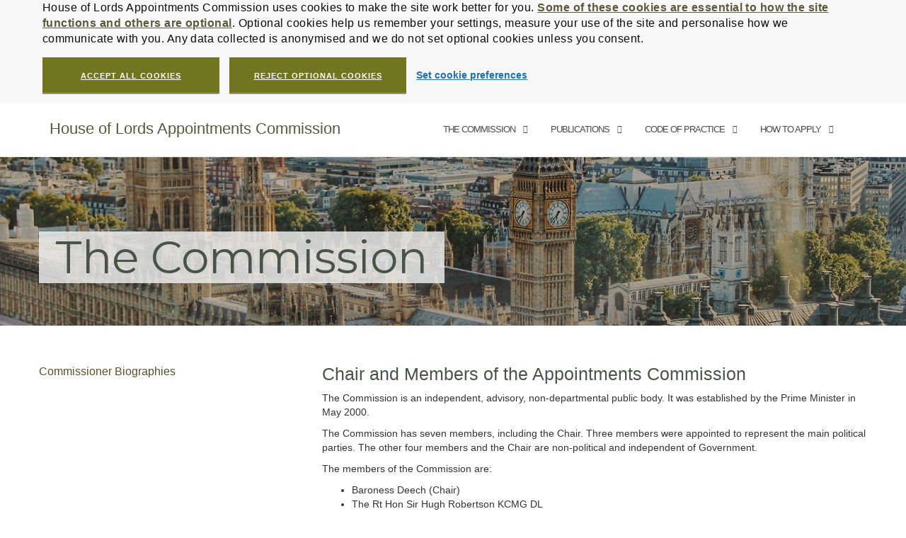

--- FILE ---
content_type: text/html; charset=UTF-8
request_url: https://lordsappointments.independent.gov.uk/the-commission-2
body_size: 12291
content:

<!DOCTYPE html>
<html lang="en-GB">
<head>
	<meta charset="UTF-8">
	<meta name="viewport" content="width=device-width, initial-scale=1">
	<link rel="profile" href="http://gmpg.org/xfn/11">
	<link rel="pingback" href="https://lordsappointments.independent.gov.uk/xmlrpc.php">

	<title>The Commission &#8211; House of Lords Appointments Commission</title>
<meta name='robots' content='max-image-preview:large' />
	<style>img:is([sizes="auto" i], [sizes^="auto," i]) { contain-intrinsic-size: 3000px 1500px }</style>
	<link rel='dns-prefetch' href='//fonts.googleapis.com' />
<link rel="alternate" type="application/rss+xml" title="House of Lords Appointments Commission &raquo; Feed" href="https://lordsappointments.independent.gov.uk/feed" />
<link rel="alternate" type="application/rss+xml" title="House of Lords Appointments Commission &raquo; Comments Feed" href="https://lordsappointments.independent.gov.uk/comments/feed" />
<script type="text/javascript">
/* <![CDATA[ */
window._wpemojiSettings = {"baseUrl":"https:\/\/s.w.org\/images\/core\/emoji\/16.0.1\/72x72\/","ext":".png","svgUrl":"https:\/\/s.w.org\/images\/core\/emoji\/16.0.1\/svg\/","svgExt":".svg","source":{"concatemoji":"https:\/\/lordsappointments.independent.gov.uk\/wp-includes\/js\/wp-emoji-release.min.js?ver=6.8.3"}};
/*! This file is auto-generated */
!function(s,n){var o,i,e;function c(e){try{var t={supportTests:e,timestamp:(new Date).valueOf()};sessionStorage.setItem(o,JSON.stringify(t))}catch(e){}}function p(e,t,n){e.clearRect(0,0,e.canvas.width,e.canvas.height),e.fillText(t,0,0);var t=new Uint32Array(e.getImageData(0,0,e.canvas.width,e.canvas.height).data),a=(e.clearRect(0,0,e.canvas.width,e.canvas.height),e.fillText(n,0,0),new Uint32Array(e.getImageData(0,0,e.canvas.width,e.canvas.height).data));return t.every(function(e,t){return e===a[t]})}function u(e,t){e.clearRect(0,0,e.canvas.width,e.canvas.height),e.fillText(t,0,0);for(var n=e.getImageData(16,16,1,1),a=0;a<n.data.length;a++)if(0!==n.data[a])return!1;return!0}function f(e,t,n,a){switch(t){case"flag":return n(e,"\ud83c\udff3\ufe0f\u200d\u26a7\ufe0f","\ud83c\udff3\ufe0f\u200b\u26a7\ufe0f")?!1:!n(e,"\ud83c\udde8\ud83c\uddf6","\ud83c\udde8\u200b\ud83c\uddf6")&&!n(e,"\ud83c\udff4\udb40\udc67\udb40\udc62\udb40\udc65\udb40\udc6e\udb40\udc67\udb40\udc7f","\ud83c\udff4\u200b\udb40\udc67\u200b\udb40\udc62\u200b\udb40\udc65\u200b\udb40\udc6e\u200b\udb40\udc67\u200b\udb40\udc7f");case"emoji":return!a(e,"\ud83e\udedf")}return!1}function g(e,t,n,a){var r="undefined"!=typeof WorkerGlobalScope&&self instanceof WorkerGlobalScope?new OffscreenCanvas(300,150):s.createElement("canvas"),o=r.getContext("2d",{willReadFrequently:!0}),i=(o.textBaseline="top",o.font="600 32px Arial",{});return e.forEach(function(e){i[e]=t(o,e,n,a)}),i}function t(e){var t=s.createElement("script");t.src=e,t.defer=!0,s.head.appendChild(t)}"undefined"!=typeof Promise&&(o="wpEmojiSettingsSupports",i=["flag","emoji"],n.supports={everything:!0,everythingExceptFlag:!0},e=new Promise(function(e){s.addEventListener("DOMContentLoaded",e,{once:!0})}),new Promise(function(t){var n=function(){try{var e=JSON.parse(sessionStorage.getItem(o));if("object"==typeof e&&"number"==typeof e.timestamp&&(new Date).valueOf()<e.timestamp+604800&&"object"==typeof e.supportTests)return e.supportTests}catch(e){}return null}();if(!n){if("undefined"!=typeof Worker&&"undefined"!=typeof OffscreenCanvas&&"undefined"!=typeof URL&&URL.createObjectURL&&"undefined"!=typeof Blob)try{var e="postMessage("+g.toString()+"("+[JSON.stringify(i),f.toString(),p.toString(),u.toString()].join(",")+"));",a=new Blob([e],{type:"text/javascript"}),r=new Worker(URL.createObjectURL(a),{name:"wpTestEmojiSupports"});return void(r.onmessage=function(e){c(n=e.data),r.terminate(),t(n)})}catch(e){}c(n=g(i,f,p,u))}t(n)}).then(function(e){for(var t in e)n.supports[t]=e[t],n.supports.everything=n.supports.everything&&n.supports[t],"flag"!==t&&(n.supports.everythingExceptFlag=n.supports.everythingExceptFlag&&n.supports[t]);n.supports.everythingExceptFlag=n.supports.everythingExceptFlag&&!n.supports.flag,n.DOMReady=!1,n.readyCallback=function(){n.DOMReady=!0}}).then(function(){return e}).then(function(){var e;n.supports.everything||(n.readyCallback(),(e=n.source||{}).concatemoji?t(e.concatemoji):e.wpemoji&&e.twemoji&&(t(e.twemoji),t(e.wpemoji)))}))}((window,document),window._wpemojiSettings);
/* ]]> */
</script>
<style id='wp-emoji-styles-inline-css' type='text/css'>

	img.wp-smiley, img.emoji {
		display: inline !important;
		border: none !important;
		box-shadow: none !important;
		height: 1em !important;
		width: 1em !important;
		margin: 0 0.07em !important;
		vertical-align: -0.1em !important;
		background: none !important;
		padding: 0 !important;
	}
</style>
<link rel='stylesheet' id='wp-block-library-css' href='https://lordsappointments.independent.gov.uk/wp-includes/css/dist/block-library/style.min.css?ver=6.8.3' type='text/css' media='all' />
<style id='classic-theme-styles-inline-css' type='text/css'>
/*! This file is auto-generated */
.wp-block-button__link{color:#fff;background-color:#32373c;border-radius:9999px;box-shadow:none;text-decoration:none;padding:calc(.667em + 2px) calc(1.333em + 2px);font-size:1.125em}.wp-block-file__button{background:#32373c;color:#fff;text-decoration:none}
</style>
<style id='global-styles-inline-css' type='text/css'>
:root{--wp--preset--aspect-ratio--square: 1;--wp--preset--aspect-ratio--4-3: 4/3;--wp--preset--aspect-ratio--3-4: 3/4;--wp--preset--aspect-ratio--3-2: 3/2;--wp--preset--aspect-ratio--2-3: 2/3;--wp--preset--aspect-ratio--16-9: 16/9;--wp--preset--aspect-ratio--9-16: 9/16;--wp--preset--color--black: #000000;--wp--preset--color--cyan-bluish-gray: #abb8c3;--wp--preset--color--white: #ffffff;--wp--preset--color--pale-pink: #f78da7;--wp--preset--color--vivid-red: #cf2e2e;--wp--preset--color--luminous-vivid-orange: #ff6900;--wp--preset--color--luminous-vivid-amber: #fcb900;--wp--preset--color--light-green-cyan: #7bdcb5;--wp--preset--color--vivid-green-cyan: #00d084;--wp--preset--color--pale-cyan-blue: #8ed1fc;--wp--preset--color--vivid-cyan-blue: #0693e3;--wp--preset--color--vivid-purple: #9b51e0;--wp--preset--gradient--vivid-cyan-blue-to-vivid-purple: linear-gradient(135deg,rgba(6,147,227,1) 0%,rgb(155,81,224) 100%);--wp--preset--gradient--light-green-cyan-to-vivid-green-cyan: linear-gradient(135deg,rgb(122,220,180) 0%,rgb(0,208,130) 100%);--wp--preset--gradient--luminous-vivid-amber-to-luminous-vivid-orange: linear-gradient(135deg,rgba(252,185,0,1) 0%,rgba(255,105,0,1) 100%);--wp--preset--gradient--luminous-vivid-orange-to-vivid-red: linear-gradient(135deg,rgba(255,105,0,1) 0%,rgb(207,46,46) 100%);--wp--preset--gradient--very-light-gray-to-cyan-bluish-gray: linear-gradient(135deg,rgb(238,238,238) 0%,rgb(169,184,195) 100%);--wp--preset--gradient--cool-to-warm-spectrum: linear-gradient(135deg,rgb(74,234,220) 0%,rgb(151,120,209) 20%,rgb(207,42,186) 40%,rgb(238,44,130) 60%,rgb(251,105,98) 80%,rgb(254,248,76) 100%);--wp--preset--gradient--blush-light-purple: linear-gradient(135deg,rgb(255,206,236) 0%,rgb(152,150,240) 100%);--wp--preset--gradient--blush-bordeaux: linear-gradient(135deg,rgb(254,205,165) 0%,rgb(254,45,45) 50%,rgb(107,0,62) 100%);--wp--preset--gradient--luminous-dusk: linear-gradient(135deg,rgb(255,203,112) 0%,rgb(199,81,192) 50%,rgb(65,88,208) 100%);--wp--preset--gradient--pale-ocean: linear-gradient(135deg,rgb(255,245,203) 0%,rgb(182,227,212) 50%,rgb(51,167,181) 100%);--wp--preset--gradient--electric-grass: linear-gradient(135deg,rgb(202,248,128) 0%,rgb(113,206,126) 100%);--wp--preset--gradient--midnight: linear-gradient(135deg,rgb(2,3,129) 0%,rgb(40,116,252) 100%);--wp--preset--font-size--small: 13px;--wp--preset--font-size--medium: 20px;--wp--preset--font-size--large: 36px;--wp--preset--font-size--x-large: 42px;--wp--preset--spacing--20: 0.44rem;--wp--preset--spacing--30: 0.67rem;--wp--preset--spacing--40: 1rem;--wp--preset--spacing--50: 1.5rem;--wp--preset--spacing--60: 2.25rem;--wp--preset--spacing--70: 3.38rem;--wp--preset--spacing--80: 5.06rem;--wp--preset--shadow--natural: 6px 6px 9px rgba(0, 0, 0, 0.2);--wp--preset--shadow--deep: 12px 12px 50px rgba(0, 0, 0, 0.4);--wp--preset--shadow--sharp: 6px 6px 0px rgba(0, 0, 0, 0.2);--wp--preset--shadow--outlined: 6px 6px 0px -3px rgba(255, 255, 255, 1), 6px 6px rgba(0, 0, 0, 1);--wp--preset--shadow--crisp: 6px 6px 0px rgba(0, 0, 0, 1);}:where(.is-layout-flex){gap: 0.5em;}:where(.is-layout-grid){gap: 0.5em;}body .is-layout-flex{display: flex;}.is-layout-flex{flex-wrap: wrap;align-items: center;}.is-layout-flex > :is(*, div){margin: 0;}body .is-layout-grid{display: grid;}.is-layout-grid > :is(*, div){margin: 0;}:where(.wp-block-columns.is-layout-flex){gap: 2em;}:where(.wp-block-columns.is-layout-grid){gap: 2em;}:where(.wp-block-post-template.is-layout-flex){gap: 1.25em;}:where(.wp-block-post-template.is-layout-grid){gap: 1.25em;}.has-black-color{color: var(--wp--preset--color--black) !important;}.has-cyan-bluish-gray-color{color: var(--wp--preset--color--cyan-bluish-gray) !important;}.has-white-color{color: var(--wp--preset--color--white) !important;}.has-pale-pink-color{color: var(--wp--preset--color--pale-pink) !important;}.has-vivid-red-color{color: var(--wp--preset--color--vivid-red) !important;}.has-luminous-vivid-orange-color{color: var(--wp--preset--color--luminous-vivid-orange) !important;}.has-luminous-vivid-amber-color{color: var(--wp--preset--color--luminous-vivid-amber) !important;}.has-light-green-cyan-color{color: var(--wp--preset--color--light-green-cyan) !important;}.has-vivid-green-cyan-color{color: var(--wp--preset--color--vivid-green-cyan) !important;}.has-pale-cyan-blue-color{color: var(--wp--preset--color--pale-cyan-blue) !important;}.has-vivid-cyan-blue-color{color: var(--wp--preset--color--vivid-cyan-blue) !important;}.has-vivid-purple-color{color: var(--wp--preset--color--vivid-purple) !important;}.has-black-background-color{background-color: var(--wp--preset--color--black) !important;}.has-cyan-bluish-gray-background-color{background-color: var(--wp--preset--color--cyan-bluish-gray) !important;}.has-white-background-color{background-color: var(--wp--preset--color--white) !important;}.has-pale-pink-background-color{background-color: var(--wp--preset--color--pale-pink) !important;}.has-vivid-red-background-color{background-color: var(--wp--preset--color--vivid-red) !important;}.has-luminous-vivid-orange-background-color{background-color: var(--wp--preset--color--luminous-vivid-orange) !important;}.has-luminous-vivid-amber-background-color{background-color: var(--wp--preset--color--luminous-vivid-amber) !important;}.has-light-green-cyan-background-color{background-color: var(--wp--preset--color--light-green-cyan) !important;}.has-vivid-green-cyan-background-color{background-color: var(--wp--preset--color--vivid-green-cyan) !important;}.has-pale-cyan-blue-background-color{background-color: var(--wp--preset--color--pale-cyan-blue) !important;}.has-vivid-cyan-blue-background-color{background-color: var(--wp--preset--color--vivid-cyan-blue) !important;}.has-vivid-purple-background-color{background-color: var(--wp--preset--color--vivid-purple) !important;}.has-black-border-color{border-color: var(--wp--preset--color--black) !important;}.has-cyan-bluish-gray-border-color{border-color: var(--wp--preset--color--cyan-bluish-gray) !important;}.has-white-border-color{border-color: var(--wp--preset--color--white) !important;}.has-pale-pink-border-color{border-color: var(--wp--preset--color--pale-pink) !important;}.has-vivid-red-border-color{border-color: var(--wp--preset--color--vivid-red) !important;}.has-luminous-vivid-orange-border-color{border-color: var(--wp--preset--color--luminous-vivid-orange) !important;}.has-luminous-vivid-amber-border-color{border-color: var(--wp--preset--color--luminous-vivid-amber) !important;}.has-light-green-cyan-border-color{border-color: var(--wp--preset--color--light-green-cyan) !important;}.has-vivid-green-cyan-border-color{border-color: var(--wp--preset--color--vivid-green-cyan) !important;}.has-pale-cyan-blue-border-color{border-color: var(--wp--preset--color--pale-cyan-blue) !important;}.has-vivid-cyan-blue-border-color{border-color: var(--wp--preset--color--vivid-cyan-blue) !important;}.has-vivid-purple-border-color{border-color: var(--wp--preset--color--vivid-purple) !important;}.has-vivid-cyan-blue-to-vivid-purple-gradient-background{background: var(--wp--preset--gradient--vivid-cyan-blue-to-vivid-purple) !important;}.has-light-green-cyan-to-vivid-green-cyan-gradient-background{background: var(--wp--preset--gradient--light-green-cyan-to-vivid-green-cyan) !important;}.has-luminous-vivid-amber-to-luminous-vivid-orange-gradient-background{background: var(--wp--preset--gradient--luminous-vivid-amber-to-luminous-vivid-orange) !important;}.has-luminous-vivid-orange-to-vivid-red-gradient-background{background: var(--wp--preset--gradient--luminous-vivid-orange-to-vivid-red) !important;}.has-very-light-gray-to-cyan-bluish-gray-gradient-background{background: var(--wp--preset--gradient--very-light-gray-to-cyan-bluish-gray) !important;}.has-cool-to-warm-spectrum-gradient-background{background: var(--wp--preset--gradient--cool-to-warm-spectrum) !important;}.has-blush-light-purple-gradient-background{background: var(--wp--preset--gradient--blush-light-purple) !important;}.has-blush-bordeaux-gradient-background{background: var(--wp--preset--gradient--blush-bordeaux) !important;}.has-luminous-dusk-gradient-background{background: var(--wp--preset--gradient--luminous-dusk) !important;}.has-pale-ocean-gradient-background{background: var(--wp--preset--gradient--pale-ocean) !important;}.has-electric-grass-gradient-background{background: var(--wp--preset--gradient--electric-grass) !important;}.has-midnight-gradient-background{background: var(--wp--preset--gradient--midnight) !important;}.has-small-font-size{font-size: var(--wp--preset--font-size--small) !important;}.has-medium-font-size{font-size: var(--wp--preset--font-size--medium) !important;}.has-large-font-size{font-size: var(--wp--preset--font-size--large) !important;}.has-x-large-font-size{font-size: var(--wp--preset--font-size--x-large) !important;}
:where(.wp-block-post-template.is-layout-flex){gap: 1.25em;}:where(.wp-block-post-template.is-layout-grid){gap: 1.25em;}
:where(.wp-block-columns.is-layout-flex){gap: 2em;}:where(.wp-block-columns.is-layout-grid){gap: 2em;}
:root :where(.wp-block-pullquote){font-size: 1.5em;line-height: 1.6;}
</style>
<link rel='stylesheet' id='co-cookie-consent-css' href='https://lordsappointments.independent.gov.uk/wp-content/plugins/cookie-consent-wp/public/css/co-cookie-consent-public.css?ver=2.2.1' type='text/css' media='all' />
<link rel='stylesheet' id='parent-style-css' href='https://lordsappointments.independent.gov.uk/wp-content/themes/shapely/style.css?ver=6.8.3' type='text/css' media='all' />
<link rel='stylesheet' id='bootstrap-css' href='https://lordsappointments.independent.gov.uk/wp-content/themes/shapely/assets/css/bootstrap.min.css?ver=6.8.3' type='text/css' media='all' />
<link rel='stylesheet' id='font-awesome-css' href='https://lordsappointments.independent.gov.uk/wp-content/themes/shapely/assets/css/fontawesome/all.min.css?ver=6.8.3' type='text/css' media='all' />
<link rel='stylesheet' id='shapely-fonts-css' href='//fonts.googleapis.com/css?family=Raleway%3A100%2C300%2C400%2C500%2C600%2C700&#038;display=swap&#038;ver=6.8.3' type='text/css' media='all' />
<link rel='stylesheet' id='flexslider-css' href='https://lordsappointments.independent.gov.uk/wp-content/plugins/js_composer/assets/lib/flexslider/flexslider.min.css?ver=6.10.0' type='text/css' media='all' />
<link rel='stylesheet' id='shapely-style-css' href='https://lordsappointments.independent.gov.uk/wp-content/themes/holac/style.css?ver=6.8.3' type='text/css' media='all' />
<link rel='stylesheet' id='owl.carousel-css' href='https://lordsappointments.independent.gov.uk/wp-content/themes/shapely/assets/js/owl-carousel/owl.carousel.min.css?ver=6.8.3' type='text/css' media='all' />
<link rel='stylesheet' id='owl.carousel.theme-css' href='https://lordsappointments.independent.gov.uk/wp-content/themes/shapely/assets/js/owl-carousel/owl.theme.default.css?ver=6.8.3' type='text/css' media='all' />
<link rel='stylesheet' id='js_composer_front-css' href='https://lordsappointments.independent.gov.uk/wp-content/plugins/js_composer/assets/css/js_composer.min.css?ver=6.10.0' type='text/css' media='all' />
<link rel='stylesheet' id='js_composer_custom_css-css' href='//lordsappointments.independent.gov.uk/wp-content/uploads/js_composer/custom.css?ver=6.10.0' type='text/css' media='all' />
<script type="text/javascript" src="https://lordsappointments.independent.gov.uk/wp-includes/js/jquery/jquery.min.js?ver=3.7.1" id="jquery-core-js"></script>
<script type="text/javascript" src="https://lordsappointments.independent.gov.uk/wp-includes/js/jquery/jquery-migrate.min.js?ver=3.4.1" id="jquery-migrate-js"></script>
<link rel="https://api.w.org/" href="https://lordsappointments.independent.gov.uk/wp-json/" /><link rel="alternate" title="JSON" type="application/json" href="https://lordsappointments.independent.gov.uk/wp-json/wp/v2/pages/38" /><link rel="EditURI" type="application/rsd+xml" title="RSD" href="https://lordsappointments.independent.gov.uk/xmlrpc.php?rsd" />
<meta name="generator" content="WordPress 6.8.3" />
<link rel="canonical" href="https://lordsappointments.independent.gov.uk/the-commission-2" />
<link rel='shortlink' href='https://lordsappointments.independent.gov.uk/?p=38' />
<link rel="alternate" title="oEmbed (JSON)" type="application/json+oembed" href="https://lordsappointments.independent.gov.uk/wp-json/oembed/1.0/embed?url=https%3A%2F%2Flordsappointments.independent.gov.uk%2Fthe-commission-2" />
<link rel="alternate" title="oEmbed (XML)" type="text/xml+oembed" href="https://lordsappointments.independent.gov.uk/wp-json/oembed/1.0/embed?url=https%3A%2F%2Flordsappointments.independent.gov.uk%2Fthe-commission-2&#038;format=xml" />
<script>

function createCookie(key, value, date) {
	let expiration = date
		? new Date(date).toUTCString()
		: new Date(new Date().getTime() + (365 * 24 * 60 * 60 * 1000)).toUTCString();
	let cookie = escape(key) + "=" + escape(value) + ";expires=" + expiration + "; path=/";
	document.cookie = cookie;
}

function readCookie(name) {
	let key = name + "=";
	let cookies = document.cookie.split(';');
	for (let i = 0; i < cookies.length; i++) {
		let cookie = cookies[i];
		while (cookie.charAt(0) === ' ') {
			cookie = unescape(cookie.substring(1, cookie.length));
		}
		if (cookie.indexOf(key) === 0) {
			return unescape(cookie.substring(key.length, cookie.length));
		}
	}
	return null;
}

function storeCookiePolicy(essential, usage) {
	createCookie("cookie_policy", JSON.stringify({
		"essential": essential,
		//"settings": settings,
		"usage": usage,
		//"campaigns": campaigns
	}));
}

function deleteCookiePolicy() {
	createCookie("cookie_policy", "", new Date(2000, 1, 1));
}

function retrieveCookiePolicy() {
	let cookiePolicy = readCookie("cookie_policy");
	return cookiePolicy
		? JSON.parse(cookiePolicy)
		: { "essential": false, "usage": false };
}

function gtag() {
	dataLayer.push(arguments);
}

function setupGoogleAnalyticsTagIfOptedIn() {
	let cookiePolicy = retrieveCookiePolicy();
	if (!cookiePolicy || !cookiePolicy.usage) {
		return;
	}

	window.dataLayer = window.dataLayer || [];
	function gtag(){dataLayer.push(arguments);}
	gtag('js', new Date()); 
	gtag('config', 'UA-6190457-7');

	var head = document.getElementsByTagName('head')[0];
	var js = document.createElement("script");
	js.src = "https://www.googletagmanager.com/gtag/js?id=UA-6190457-7";
	js.async = "true";
	head.appendChild(js);
}

function setupCookieChoices() {
	let cookieMsg = document.getElementById("global-cookie-message");
	let cookieConfirm = document.getElementById("global-cookie-confirm");
	let cookieReject = document.getElementById("global-cookie-reject");
	let cookieAcceptButton = document.getElementById("btn-accept-cookies");
	let cookieRejectButton = document.getElementById("btn-reject-cookies");
	let cookieSettingsButton = document.getElementById("btn-cookie-settings");
	let cookieHideConfirmButton = document.getElementById("btn-hide-cookie-confirm");
	let cookieHideRejectButton = document.getElementById("btn-hide-cookie-reject");

	let cookiePolicy = retrieveCookiePolicy();
	if (!cookiePolicy || !cookiePolicy.essential) {
		cookieMsg.style.display = "block";
	}

	cookieAcceptButton.onclick = function() {
		storeCookiePolicy(true, true);
		cookieMsg.style.display = "none";
		cookieConfirm.style.display = "block";
	}

	cookieRejectButton.onclick = function() {
		storeCookiePolicy(true, false);
		cookieMsg.style.display = "none";
		cookieReject.style.display = "block";
	}

	cookieHideConfirmButton.onclick = function() {
		cookieConfirm.style.display = "none";
	}

	cookieHideRejectButton.onclick = function() {
		cookieReject.style.display = "none";
	}
}

setupGoogleAnalyticsTagIfOptedIn();

</script><!-- start Simple Custom CSS and JS -->
<style type="text/css">
/* Add your CSS code here.

For example:
.example {
    color: red;
}

For brushing up on your CSS knowledge, check out http://www.w3schools.com/css/css_syntax.asp

End of comment */ 

white-space: nowrap !important;
 width: 1px !important;
 height: 1px !important;
 margin: -1px !important;
 padding: 0 !important;
 border: 0 !important;
 clip: rect(1px, 1px, 1px, 1px) !important;
 -webkit-clip-path: inset(50%) !important;
 clip-path: inset(50%) !important;
}

.gem-c-cookie-banner__buttons button.govuk-button {
	text-decoration:underline;
}

.wpb_text_column p a {
	text-decoration:underline;
}

#menu-footer a:hover {
	color:#ffffff;
}
section {
    padding: 0;
    position: relative;
    overflow: visible;
}</style>
<!-- end Simple Custom CSS and JS -->
<!-- start Simple Custom CSS and JS -->
<style type="text/css">
.footer-widget-area #block-9  {
	margin:0;
}
.footer-widget-area #block-9 h3 {
	margin:0 0 10px;
	font-size:14px;
	font-weight:bold;
}

.visually-hidden {
 position: absolute !important;
 overflow: hidden !important;
 white-space: nowrap !important;
 width: 1px !important;
 height: 1px !important;
 margin: -1px !important;
 padding: 0 !important;
 border: 0 !important;
 clip: rect(1px, 1px, 1px, 1px) !important;
 -webkit-clip-path: inset(50%) !important;
 clip-path: inset(50%) !important;
}

.gem-c-cookie-banner__buttons button.govuk-button {
	text-decoration:underline;
}

.wpb_text_column p a {
	text-decoration:underline;
}

/* improve contrast of menu items */
.main-navigation .menu > li > ul li a {
	color: #4c4c4c;
	background: transparent;
}

#menu-footer li a:focus, #menu-footer ul li a:hover {
    outline-offset: 2px;
    color: #ffffff !important;
}</style>
<!-- end Simple Custom CSS and JS -->
<!-- start Simple Custom CSS and JS -->
<script type="text/javascript">
jQuery(window).on('resize',function() {
  if (jQuery(window).width() < 992) {
    jQuery('#site-navigation button.mobile-toggle').attr('aria-label', 'Main menu');
	  jQuery('#site-navigation button.mobile-toggle').attr('aria-expanded', 'false');
	menuAriaToggle();
  } else {
   
  }
});

jQuery(document).ready(function($) {
    jQuery(window).trigger('resize');
});

function menuAriaToggle() {
	jQuery( "#site-navigation button.mobile-toggle" ).click(function() {
  		if (jQuery(this).hasClass('active')) {
			jQuery('#site-navigation button.mobile-toggle').attr('aria-expanded', 'true');
		} else {
			jQuery('#site-navigation button.mobile-toggle').attr('aria-expanded', 'false');
		}
	});
}</script>
<!-- end Simple Custom CSS and JS -->
<style type="text/css">a, .image-bg a, .contact-section .social-icons li a, a:visited, .footer .footer-credits a, .post-content .post-meta li a, .post-content .shapely-category a, .module.widget-handle i {color:#59593b }a:hover,
				a:active,
				a:focus,
				.post-title a:hover,
				.post-title a:focus,
				.image-bg a:hover,
				.image-bg a:focus,
				.contact-section .social-icons li a:hover,
				.contact-section .social-icons li a:focus,
				.footer .footer-credits a:hover,
				.footer .footer-credits a:focus,
				.post-content .post-meta li a:hover,
				.post-content .post-meta li a:focus,
				.widget.widget_recent_entries ul li a:focus,
				.widget.widget_recent_entries ul li a:hover,
				.widget.widget_recent_comments ul li .comment-author-link a:focus,
				.widget.widget_recent_comments ul li .comment-author-link a:hover,
				.widget.widget_archive > div ul li a:focus,
				.widget.widget_archive > div ul li a:hover,
				.widget.widget_archive ul li a:focus,
				.widget.widget_archive ul li a:hover,
				.widget.widget_categories > div ul li a:focus,
				.widget.widget_categories > div ul li a:hover,
				.widget.widget_categories ul li a:focus,
				.widget.widget_categories ul li a:hover,
				.widget.widget_meta > div ul li a:focus,
				.widget.widget_meta > div ul li a:hover,
				.widget.widget_meta ul li a:focus,
				.widget.widget_meta ul li a:hover,
				.widget.widget_pages > div ul li a:focus,
				.widget.widget_pages > div ul li a:hover,
				.widget.widget_pages ul li a:focus,
				.widget.widget_pages ul li a:hover,
				.widget.widget_nav_menu > div ul li a:focus,
				.widget.widget_nav_menu > div ul li a:hover,
				.widget.widget_nav_menu ul li a:focus,
				.widget.widget_nav_menu ul li a:hover,
				.widget.widget_nav_menu .menu > li a:focus,
				.widget.widget_nav_menu .menu > li a:hover,
				.widget.widget_tag_cloud a:focus,
				.widget.widget_tag_cloud a:hover,
				.widget_product_categories ul.product-categories li a:hover,
				.widget_product_categories ul.product-categories li a:focus,
				.widget_product_tag_cloud .tagcloud a:hover,
				.widget_product_tag_cloud .tagcloud a:focus,
				.widget_products .product_list_widget a:hover,
				.widget_products .product_list_widget a:focus,
				.woocommerce.widget ul.cart_list li a:hover,
				.woocommerce.widget ul.cart_list li a:focus,
				.woocommerce.widget ul.product_list_widget li a:hover,
				.woocommerce.widget ul.product_list_widget li a:focus,
				.woocommerce .widget_layered_nav_filters ul li a:hover,
				.woocommerce .widget_layered_nav_filters ul li a:focus,
				.woocommerce .widget_layered_nav ul li a:hover,
				.woocommerce .widget_layered_nav ul li a:focus,
				.main-navigation .menu > li > ul li:hover > a,
				.main-navigation .menu > li > ul li:focus > a,
				.main-navigation .menu > li > ul .dropdown:hover:after,
				.main-navigation .menu > li > ul .dropdown:focus:after,
				.main-navigation .menu li a:focus,
				.main-navigation .menu li:focus > a,
				.main-navigation .menu > li > ul li a:focus,
				.post-content .shapely-category a:hover,
				.post-content .shapely-category a:focus,
				.main-navigation .menu li:hover > a,
				.main-navigation .menu li:focus > a,
				.main-navigation .menu > li:hover:after,
				.main-navigation .menu > li:focus-within:after,
				.bg-dark .social-list a:hover,
				.bg-dark .social-list a:focus,
				.shapely-social .shapely-social-icon:hover,
				.shapely-social .shapely-social-icon:focus { color: #727520;}.btn-filled, .btn-filled:visited, .woocommerce #respond input#submit.alt,
          .woocommerce a.button.alt, .woocommerce button.button.alt,
          .woocommerce input.button.alt, .woocommerce #respond input#submit,
          .woocommerce a.button, .woocommerce button.button,
          .woocommerce input.button,
          .video-widget .video-controls button,
          input[type="submit"],
          button[type="submit"],
          .post-content .more-link { background:#727520 !important; border: 2px solid #727520 !important;}.shapely_home_parallax > section:not(.image-bg) .btn-white { color:#727520 !important; border: 2px solid#727520 !important; }.btn-filled:hover,
				.btn-filled:focus,
				.woocommerce #respond input#submit.alt:hover,
				.woocommerce #respond input#submit.alt:focus,
				.woocommerce a.button.alt:hover,
				.woocommerce a.button.alt:focus,
				.woocommerce button.button.alt:hover,
				.woocommerce button.button.alt:focus,
				.woocommerce input.button.alt:hover,
				.woocommerce input.button.alt:focus,
				.woocommerce #respond input#submit:hover,
				.woocommerce #respond input#submit:focus,
				.woocommerce a.button:hover,
				.woocommerce a.button:focus,
				.woocommerce button.button:hover,
				.woocommerce button.button:focus,
				.woocommerce input.button:hover,
				.woocommerce input.button:focus,
				.video-widget .video-controls button:hover,
				.video-widget .video-controls button:focus,
				input[type="submit"]:hover,
				input[type="submit"]:focus,
				button[type="submit"]:hover,
				button[type="submit"]:focus,
				.post-content .more-link:hover,
				.post-content .more-link:focus,
				.btn:not(.btn-white):hover,
				.btn:not(.btn-white):focus,
				.button:not(.btn-white):hover,
				.button:not(.btn-white):focus
				{ background: #999966 !important; border: 2px solid#999966 !important;}.shapely_home_parallax > section:not(.image-bg) .btn-white:hover,
				.shapely_home_parallax > section:not(.image-bg) .btn-white:focus,
				.pagination span:not( .dots ),
				.pagination a:hover,
				.pagination a:focus,
				.woocommerce-pagination ul.page-numbers span.page-numbers,
				.woocommerce nav.woocommerce-pagination ul li a:focus,
				.woocommerce nav.woocommerce-pagination ul li a:hover,
				.woocommerce nav.woocommerce-pagination ul li span.current { background-color: #999966 !important; border-color: #999966 !important;color: #fff !important; }.widget.widget_search .search-form > input#s:hover,
				.widget.widget_search .search-form > input#s:focus,
				.widget.widget_calendar #wp-calendar td:not(.pad):not(#next):not(#prev)#today,
				.widget_product_search .woocommerce-product-search > input.search-field:hover,
				.widget_product_search .woocommerce-product-search > input.search-field:focus,
				.widget.widget_search input[type="text"]:focus + button[type="submit"].searchsubmit,
				.widget.widget_search input[type="text"]:hover + button[type="submit"].searchsubmit,
				textarea:hover,
				textarea:focus,
				input[type="text"]:hover,
				input[type="search"]:hover,
				input[type="email"]:hover,
				input[type="tel"]:hover,
				input[type="text"]:focus,
				input[type="search"]:focus,
				input[type="email"]:focus,
				input[type="tel"]:focus,
				.widget.widget_product_search input[type="text"]:focus + button[type="submit"].searchsubmit,
				.widget.widget_product_search input[type="text"]:hover + button[type="submit"].searchsubmit
				{ border-color: #999966 !important }.widget.widget_calendar #wp-calendar > caption:after,
				.widget.widget_calendar #wp-calendar td:not(.pad):not(#next):not(#prev)#today:hover,
				.widget.widget_calendar #wp-calendar td:not(.pad):not(#next):not(#prev)#today:focus
				{ background-color: #999966 }.widget.widget_search input[type="text"]:focus + button[type="submit"].searchsubmit,
				.widget.widget_search input[type="text"]:hover + button[type="submit"].searchsubmit,
				.widget.widget_product_search input[type="text"]:focus + button[type="submit"].searchsubmit,
				.widget.widget_product_search input[type="text"]:hover + button[type="submit"].searchsubmit,
				.image-bg .text-slider .flex-direction-nav li a:focus:before
				{ color: #999966 }</style><style type="text/css">.recentcomments a{display:inline !important;padding:0 !important;margin:0 !important;}</style><meta name="generator" content="Powered by WPBakery Page Builder - drag and drop page builder for WordPress."/>
<link rel="icon" href="https://lordsappointments.independent.gov.uk/wp-content/uploads/2022/01/apple-icon-152x152-1-150x150.png" sizes="32x32" />
<link rel="icon" href="https://lordsappointments.independent.gov.uk/wp-content/uploads/2022/01/apple-icon-152x152-1.png" sizes="192x192" />
<link rel="apple-touch-icon" href="https://lordsappointments.independent.gov.uk/wp-content/uploads/2022/01/apple-icon-152x152-1.png" />
<meta name="msapplication-TileImage" content="https://lordsappointments.independent.gov.uk/wp-content/uploads/2022/01/apple-icon-152x152-1.png" />
		<style type="text/css" id="wp-custom-css">
			/* content area */
#primary {
	width: 100%;
}

/* content container size at 1200px */
@media (min-width: 1200px) {
	.container {
		width: 1200px;
	}
}

/* remove footer credits */
.footer-credits {
	display: none;
}

/* footer background colour */
.bg-dark {
	background-color: #59593B;
}

/* title styling */
.site-title {
	color: #59593B;
	text-transform: capitalize;
	font-size: 22px;
	font-weight:400;
}

/* margin above submenu */
.widget.widget_nav_menu div ul, .widget.widget_nav_menu ul {
	margin-top: 5%;
}

h1.entry-title {
	display: none;
}

.pt0 {
	padding-top: 0;
	padding-bottom: 0;
}

footer.entry-footer {
	display: none;
}

.widget.widget_nav_menu .menu > li a {
	font-size: 20px;
	font-weight: 500;
}
.search {
	display:none;
}

@media only screen and (max-width: 600px){
h1 {
font-size: 28px !important;
}
}
@media only screen and (max-width: 600px){
h2 {
font-size: 28px !important;
}
}

.subMenuSide a {
	color: #53532b !important;
}

.bannerHeading {
    color:#495449 !important;
    background:#f1f1f1d1;
    display:inline-block;
    padding:1% 2%;
}

@media only screen and (max-width: 500px) {
	.site-title {
		font-size: 1em;
	}
	#site-navigation .module .left {
		padding-left: 0px;
	}
}

@media only screen and (max-width: 400px) {
	.site-title {
		font-size: .85em;
	}
}

@media only screen and (max-width: 350px) {
	.site-title {
		font-size: .8em;
		font-weight: 500;
	}
	.module.left.site-title-container {
		padding: 0px !important;
	}
}

.widget.widget_nav_menu .menu > li a {
    font-size: 16px;
    font-weight: 500;
    color: #fff;
}
.gem-c-cookie-banner__message a {text-decoration:underline;}
.gem-c-cookie-banner__message a:focus {
    outline: 3px solid transparent;
    color: #0b0c0c;
    background-color: #fd0;
    box-shadow: 0 -2px #fd0, 0 4px #0b0c0c;
    text-decoration: none;
}		</style>
		<style type="text/css" data-type="vc_shortcodes-custom-css">.vc_custom_1532686131417{padding-top: 50px !important;padding-bottom: 50px !important;background-image: url(/wp-content/uploads/2018/07/subBanner.jpg?id=108) !important;background-position: center !important;background-repeat: no-repeat !important;background-size: cover !important;}</style><noscript><style> .wpb_animate_when_almost_visible { opacity: 1; }</style></noscript></head>

<body class="wp-singular page-template-default page page-id-38 wp-theme-shapely wp-child-theme-holac co-cookie-consent has-sidebar-right wpb-js-composer js-comp-ver-6.10.0 vc_responsive"><div class="gem-c-cookie-banner" data-module="cookie-banner" role="region" aria-label="cookie banner" >
			<div id="global-cookie-message" class="gem-c-cookie-banner__wrapper govuk-width-container" style="display: none;">
				<p class="gem-c-cookie-banner__message">House of Lords Appointments Commission uses cookies to make the site work better for you. <a href="/cookie-policy/">Some of these cookies are essential to how the site functions and others are optional</a>. Optional cookies help us remember your settings, measure your use of the site and personalise how we communicate with you. Any data collected is anonymised and we do not set optional cookies unless you consent.</p>
				  <!--form style="display: inline" action="/preference-centre/"-->
				  <div class="gem-c-cookie-banner__buttons">
					<button id="btn-accept-cookies" class="govuk-button govuk-button--secondary" type="submit" data-module="track-click" data-accept-cookies="true" data-track-category="cookieBanner" data-track-action="Cookie banner accepted">Accept all cookies</button>
					<button id="btn-reject-cookies" class="govuk-button govuk-button--secondary" type="submit" data-module="track-click" data-accept-cookies="false" data-track-category="cookieBanner" data-track-action="Cookie banner rejected">Reject optional cookies</button>
					<div style="padding-top:8px; display:inline-block;">
					<a class="govuk-link" data-module="govuk-button" href="https://lordsappointments.independent.gov.uk/preference-centre">
						Set cookie preferences
					</a>
				</div>
					</div>
				<!--/form-->
			</div>
			<div id="global-cookie-confirm" class="gem-c-cookie-banner__confirmation govuk-width-container" tabindex="-1" style="display: none;">
				<p class="gem-c-cookie-banner__confirmation-message">
					You've accepted all cookies. You can <a class="govuk-link" href="https://lordsappointments.independent.gov.uk/preference-centre" data-module="track-click" data-track-category="cookieBanner" data-track-action="Cookie banner settings clicked from confirmation">change your cookie settings</a> at any time.
				</p>
				<button id="btn-hide-cookie-confirm" class="govuk-button gem-c-button--inline" data-hide-cookie-banner="true" data-module="track-click" data-track-category="cookieBanner" data-track-action="Hide cookie banner">Hide Cookie Message</button>
			</div>
			<div id="global-cookie-reject" class="gem-c-cookie-banner__confirmation govuk-width-container" tabindex="-1" style="display: none;">
				<p class="gem-c-cookie-banner__confirmation-message">
					You've rejected all optional cookies. You can <a class="govuk-link" href="https://lordsappointments.independent.gov.uk/preference-centre" data-module="track-click" data-track-category="cookieBanner" data-track-action="Cookie banner settings clicked from confirmation">change your cookie settings</a> at any time.
				</p>
				<button id="btn-hide-cookie-reject" class="govuk-button gem-c-button--inline" data-hide-cookie-banner="true" data-module="track-click" data-track-category="cookieBanner" data-track-action="Hide cookie banner">Hide Cookie Message</button>
			</div>
		</div>
	<div id="page" class="site">
	<a class="skip-link screen-reader-text" href="#content">Skip to content</a>

	<header id="masthead" class="site-header" role="banner">
		<div class="nav-container">
			<nav  id="site-navigation" class="main-navigation" role="navigation">
				<div class="container nav-bar">
					<div class="flex-row">
						<div class="module left site-title-container">
							<a href="https://lordsappointments.independent.gov.uk/" class="custom-logo-link"><span class="site-title">House of Lords Appointments Commission</span></a>						</div>
						<button class="module widget-handle mobile-toggle right visible-sm visible-xs">
							<i class="fa fa-bars"></i>
						</button>
						<div class="module-group right">
							<div class="module left">
								<div class="collapse navbar-collapse navbar-ex1-collapse"><ul id="menu" class="menu"><li id="menu-item-48" class="menu-item menu-item-type-post_type menu-item-object-page current-menu-item page_item page-item-38 current_page_item menu-item-has-children menu-item-48 dropdown active"><a title="The Commission" href="https://lordsappointments.independent.gov.uk/the-commission-2">The Commission </a><span class="dropdown-toggle shapely-dropdown" data-toggle="dropdown"><i class="fa fa-angle-down" aria-hidden="true"></i></span>
<ul role="menu" class=" dropdown-menu">
	<li id="menu-item-849" class="menu-item menu-item-type-post_type menu-item-object-page menu-item-849"><a title="Commissioner Biographies" href="https://lordsappointments.independent.gov.uk/commissionerbiographies">Commissioner Biographies</a></li>
</ul>
</li>
<li id="menu-item-49" class="menu-item menu-item-type-post_type menu-item-object-page menu-item-has-children menu-item-49 dropdown"><a title="Publications" href="https://lordsappointments.independent.gov.uk/publications-2">Publications </a><span class="dropdown-toggle shapely-dropdown" data-toggle="dropdown"><i class="fa fa-angle-down" aria-hidden="true"></i></span>
<ul role="menu" class=" dropdown-menu">
	<li id="menu-item-852" class="menu-item menu-item-type-post_type menu-item-object-page menu-item-852"><a title="News Items" href="https://lordsappointments.independent.gov.uk/news-items-2">News Items</a></li>
	<li id="menu-item-853" class="menu-item menu-item-type-post_type menu-item-object-page menu-item-853"><a title="Press Releases" href="https://lordsappointments.independent.gov.uk/press-releases-2">Press Releases</a></li>
	<li id="menu-item-851" class="menu-item menu-item-type-post_type menu-item-object-page menu-item-851"><a title="Freedom of Information" href="https://lordsappointments.independent.gov.uk/freedomofinformation">Freedom of Information</a></li>
	<li id="menu-item-850" class="menu-item menu-item-type-post_type menu-item-object-page menu-item-850"><a title="Commission Reports and Meeting Minutes" href="https://lordsappointments.independent.gov.uk/commissionreports">Commission Reports and Meeting Minutes</a></li>
	<li id="menu-item-854" class="menu-item menu-item-type-post_type menu-item-object-page menu-item-854"><a title="Privacy Policy" href="https://lordsappointments.independent.gov.uk/privacy-policy">Privacy Policy</a></li>
</ul>
</li>
<li id="menu-item-51" class="menu-item menu-item-type-post_type menu-item-object-page menu-item-has-children menu-item-51 dropdown"><a title="Code of Practice" href="https://lordsappointments.independent.gov.uk/codeofpractice">Code of Practice </a><span class="dropdown-toggle shapely-dropdown" data-toggle="dropdown"><i class="fa fa-angle-down" aria-hidden="true"></i></span>
<ul role="menu" class=" dropdown-menu">
	<li id="menu-item-856" class="menu-item menu-item-type-post_type menu-item-object-page menu-item-856"><a title="The Seven Principles of Public Life" href="https://lordsappointments.independent.gov.uk/the-seven-principles-of-public-life">The Seven Principles of Public Life</a></li>
	<li id="menu-item-855" class="menu-item menu-item-type-post_type menu-item-object-page menu-item-855"><a title="Register of Commission Members Interests" href="https://lordsappointments.independent.gov.uk/register-of-interests-2">Register of Commission Members Interests</a></li>
</ul>
</li>
<li id="menu-item-50" class="menu-item menu-item-type-post_type menu-item-object-page menu-item-has-children menu-item-50 dropdown"><a title="How to Apply" href="https://lordsappointments.independent.gov.uk/how-to-apply-2">How to Apply </a><span class="dropdown-toggle shapely-dropdown" data-toggle="dropdown"><i class="fa fa-angle-down" aria-hidden="true"></i></span>
<ul role="menu" class=" dropdown-menu">
	<li id="menu-item-857" class="menu-item menu-item-type-post_type menu-item-object-page menu-item-857"><a title="Criteria Guiding the Assessment of Nominations for Non-Party Political Life Peers" href="https://lordsappointments.independent.gov.uk/how-to-apply-2/criteria-guiding-the-assessment-of-nominations-for-non-party-political-life-peers-2">Criteria Guiding the Assessment of Nominations for Non-Party Political Life Peers</a></li>
	<li id="menu-item-858" class="menu-item menu-item-type-post_type menu-item-object-page menu-item-858"><a title="Vetting" href="https://lordsappointments.independent.gov.uk/vetting">Vetting</a></li>
	<li id="menu-item-1083" class="menu-item menu-item-type-post_type menu-item-object-page menu-item-1083"><a title="Guidance for Applying" href="https://lordsappointments.independent.gov.uk/how-to-apply-2/guidance-for-applying-to-become-a-crossbench-peer">Guidance for Applying</a></li>
</ul>
</li>
</ul></div>							</div>
							<!--end of menu module-->
							<div class="module widget-handle search-widget-handle hidden-xs hidden-sm">
								<button class="search">
									<i class="fa fa-search"></i>
									<span class="title">Site Search</span>
								</button>
								<div class="function">
									<form role="search" method="get" id="searchform" class="search-form" action="https://lordsappointments.independent.gov.uk/" >
    <label class="screen-reader-text" for="s">Search for:</label>
    <input type="text" placeholder="Type Here" value="" name="s" id="s" />
    <button type="submit" class="searchsubmit"><i class="fa fa-search" aria-hidden="true"></i><span class="screen-reader-text">Search</span></button>
    </form>								</div>
							</div>
						</div>
						<!--end of module group-->
					</div>
				</div>
			</nav><!-- #site-navigation -->
		</div>
	</header><!-- #masthead -->
	<div id="content" class="main-container">
					<div class="header-callout">
						
		<!-- Rank Math SEO's Breadcrumb Function -->
							</div>
		
		<section class="content-area  pt0 ">
			<div id="main" class="container" role="main">
	<div class="row">
				<div id="primary" class="col-md-8 mb-xs-24 full-width">
																
<article id="post-38" class="post-38 page type-page status-publish hentry">
	<header class="entry-header">
				<h1 class="entry-title">The Commission</h1>	</header><!-- .entry-header -->

	<div class="entry-content">
		<section class="wpb-content-wrapper"><div data-vc-full-width="true" data-vc-full-width-init="false" class="vc_row wpb_row vc_row-fluid vc_custom_1532686131417 vc_row-has-fill"><div class="wpb_column vc_column_container vc_col-sm-12"><div class="vc_column-inner"><div class="wpb_wrapper"><h2 style="font-size: 4.5em;color: #f1f1f1;line-height: 50px;text-align: left;font-family:Montserrat;font-weight:400;font-style:normal" class="vc_custom_heading bannerHeading" >The Commission</h2></div></div></div></div><div class="vc_row-full-width vc_clearfix"></div><div class="vc_row wpb_row vc_row-fluid"><div class="wpb_column vc_column_container vc_col-sm-4"><div class="vc_column-inner"><div class="wpb_wrapper"><div  class="vc_wp_custommenu wpb_content_element subMenuSide"><div class="widget widget_nav_menu"><div class="menu-submenu-the-commission-container"><ul id="menu-submenu-the-commission" class="menu"><li id="menu-item-59" class="menu-item menu-item-type-post_type menu-item-object-page menu-item-59"><a href="https://lordsappointments.independent.gov.uk/commissionerbiographies">Commissioner Biographies</a></li>
</ul></div></div></div></div></div></div><div class="wpb_column vc_column_container vc_col-sm-8"><div class="vc_column-inner"><div class="wpb_wrapper"><h2 style="font-size: 25px;color: #495449;text-align: left" class="vc_custom_heading" >Chair and Members of the Appointments Commission</h2>
	<div class="wpb_text_column wpb_content_element " >
		<div class="wpb_wrapper">
			<p>The Commission is an independent, advisory, non-departmental public body. It was established by the Prime Minister in May 2000.</p>
<p>The Commission has seven members, including the Chair. Three members were appointed to represent the main political parties. The other four members and the Chair are non-political and independent of Government.</p>
<p>The members of the Commission are:</p>
<ul>
<li>Baroness Deech (Chair)</li>
<li>The Rt Hon Sir Hugh Robertson KCMG DL</li>
<li>Wayne Reynolds</li>
<li>Professor Adeeba Malik CBE DL</li>
<li>Baroness Taylor of Bolton (Labour)</li>
<li>Baroness Noakes (Conservative)</li>
<li>Lord Sharkey (Liberal Democrat)</li>
</ul>
<p>The Commission has two main functions:</p>
<ul>
<li>to recommend individuals for appointment as non-party-political life peers</li>
<li>to vet nominations for life peers, including those nominated by the UK political parties, to ensure the highest standards of propriety.</li>
</ul>

		</div>
	</div>
</div></div></div></div>
</section>	</div><!-- .entry-content -->
		<footer class="entry-footer">
			</footer><!-- .entry-footer -->
</article><!-- #post-## -->
		</div><!-- #primary -->
			</div>

</div><!-- #main -->
</section><!-- section -->

<div class="footer-callout">
	</div>

<footer id="colophon" class="site-footer footer bg-dark" role="contentinfo">
	<div class="container footer-inner">
		<div class="row">
			

<div class="footer-widget-area">
			<div class="col-md-3 col-sm-6 footer-widget">
			<div id="block-9" class="widget widget_block">
<h3 class="wp-block-heading">General Enquiries</h3>
</div><div id="block-10" class="widget widget_block widget_text">
<p>House of Lords Appointments Commission,<br>G/39 Ground Floor, 1 Horse Guards Road,<br>London SW1A 2HQ.<br>Tel: 07355 021 584<br>Email: <a rel="noreferrer noopener" href="mailto:enquiry@lordsappointments.gov.uk" target="_blank">enquiry@lordsappointments.gov.uk</a></p>
</div>		</div><!-- .widget-area .first -->
	
			<div class="col-md-3 col-sm-6 footer-widget">
			<div id="block-6" class="widget widget_block widget_text">
<p></p>
</div>		</div><!-- .widget-area .second -->
	
			<div class="col-md-3 col-sm-6 footer-widget">
			<div id="block-7" class="widget widget_block widget_text">
<p> </p>
</div>		</div><!-- .widget-area .third -->
	
			<div class="col-md-3 col-sm-6 footer-widget">
			<div id="nav_menu-4" class="widget widget_nav_menu"><div class="menu-footer-container"><ul id="menu-footer" class="menu"><li id="menu-item-643" class="menu-item menu-item-type-post_type menu-item-object-page menu-item-643"><a href="https://lordsappointments.independent.gov.uk/privacy-policy">Privacy</a></li>
<li id="menu-item-642" class="menu-item menu-item-type-post_type menu-item-object-page menu-item-642"><a href="https://lordsappointments.independent.gov.uk/cookie-policy">Cookie Policy</a></li>
<li id="menu-item-899" class="menu-item menu-item-type-post_type menu-item-object-page menu-item-899"><a href="https://lordsappointments.independent.gov.uk/accessibility-statement">Accessibility</a></li>
<li id="menu-item-900" class="menu-item menu-item-type-post_type menu-item-object-page menu-item-900"><a href="https://lordsappointments.independent.gov.uk/complaints">Complaints</a></li>
</ul></div></div>		</div><!-- .widget-area .third -->
	</div>		</div>

		<div class="row">
			<div class="site-info col-sm-6">
				<div class="copyright-text">
									</div>
				<div class="footer-credits">
					Theme by <a href="https://colorlib.com/" target="_blank" rel="nofollow noopener" title="Colorlib">Colorlib</a> Powered by <a href="http://wordpress.org/" target="_blank" title="WordPress.org">WordPress</a>				</div>
			</div><!-- .site-info -->
			<div class="col-sm-6 text-right">
							</div>
		</div>
	</div>

	<a class="btn btn-sm fade-half back-to-top inner-link" href="#top"><span
class="visually-hidden">Back to top</span><i class="fa fa-angle-up"></i></a>
</footer><!-- #colophon -->
</div>
</div><!-- #page -->

		<script type="text/javascript">
			jQuery( document ).ready( function( $ ) {
				if ( $( window ).width() >= 767 ) {
					$( '.navbar-nav > li.menu-item > a' ).click( function() {
						window.location = $( this ).attr( 'href' );
					} );
				}
			} );
		</script>
		<script type="speculationrules">
{"prefetch":[{"source":"document","where":{"and":[{"href_matches":"\/*"},{"not":{"href_matches":["\/wp-*.php","\/wp-admin\/*","\/wp-content\/uploads\/*","\/wp-content\/*","\/wp-content\/plugins\/*","\/wp-content\/themes\/holac\/*","\/wp-content\/themes\/shapely\/*","\/*\\?(.+)"]}},{"not":{"selector_matches":"a[rel~=\"nofollow\"]"}},{"not":{"selector_matches":".no-prefetch, .no-prefetch a"}}]},"eagerness":"conservative"}]}
</script>
<script type="text/javascript">setupCookieChoices();</script><link rel='stylesheet' id='vc_google_fonts_montserratregular700-css' href='https://fonts.googleapis.com/css?family=Montserrat%3Aregular%2C700&#038;ver=6.10.0' type='text/css' media='all' />
<script type="text/javascript" src="https://lordsappointments.independent.gov.uk/wp-content/themes/shapely/assets/js/skip-link-focus-fix.js?ver=20160115" id="shapely-skip-link-focus-fix-js"></script>
<script type="text/javascript" src="https://lordsappointments.independent.gov.uk/wp-content/plugins/js_composer/assets/lib/flexslider/jquery.flexslider.min.js?ver=6.10.0" id="flexslider-js"></script>
<script type="text/javascript" src="https://lordsappointments.independent.gov.uk/wp-content/themes/shapely/assets/js/owl-carousel/owl.carousel.min.js?ver=20160115" id="owl.carousel-js"></script>
<script type="text/javascript" src="https://lordsappointments.independent.gov.uk/wp-includes/js/imagesloaded.min.js?ver=5.0.0" id="imagesloaded-js"></script>
<script type="text/javascript" id="shapely-scripts-js-extra">
/* <![CDATA[ */
var ShapelyAdminObject = {"sticky_header":"1"};
/* ]]> */
</script>
<script type="text/javascript" src="https://lordsappointments.independent.gov.uk/wp-content/themes/shapely/assets/js/shapely-scripts.js?ver=20180423" id="shapely-scripts-js"></script>
<script type="text/javascript" src="https://lordsappointments.independent.gov.uk/wp-content/plugins/js_composer/assets/js/dist/js_composer_front.min.js?ver=6.10.0" id="wpb_composer_front_js-js"></script>

</body>
</html>

--- FILE ---
content_type: text/css
request_url: https://lordsappointments.independent.gov.uk/wp-content/plugins/cookie-consent-wp/public/css/co-cookie-consent-public.css?ver=2.2.1
body_size: 1274
content:
.govuk-link:link {
    color: #1d70b8;
    text-decoration: underline;
}
.govuk-link:visited {
    color: #4c2c92;
}
 div.gem-c-cookie-banner {
    background-color: #f8f8f8;
    box-sizing: border-box;
      width: 100%;
      z-index: 10;
      position: relative;
}
.govuk-width-container {
    margin: 0 auto;
    padding:0 20px 10px;
	max-width: 1200px;
}
.gem-c-cookie-banner__message {
    display: inline-block;
    font-size: 16px;
    margin-bottom: 5px;
    padding-right: 20px;
    padding-bottom: 10px;
    color: #0b0c0c;
    letter-spacing: 0.03em;
    line-height: 1.4;
}
.gem-c-cookie-banner#global-cookie-message {
    font-size: 17px;
    line-height: 1.5;
}
.govuk-button {
	font-family: "GDS Transport",Arial,sans-serif;
    -webkit-font-smoothing: antialiased;
    -webkit-appearance: none;
    -moz-osx-font-smoothing: grayscale;
    font-weight: 400;
    line-height: 1.1875;
    box-sizing: border-box;
    padding: 8px 10px 7px;
    border: 2px solid transparent;
    border-radius: 0;
    color: #fff;
    background-color: #00703c;
    box-shadow: 0 2px 0 #002d18;
    text-align: center;
    margin: 0px 0px 5px 0px;
	cursor: pointer;
    letter-spacing: 0.03em;
	display: block;
	width: 100%;
	margin-right: 10px;
    white-space: nowrap;
}

.gem-c-cookie-banner__hide-button:hover {
	color: #2b8cc4;
}

.gem-c-notice {
    padding: 15px;
    margin-bottom: 30px;
    clear: both;
    border: 2px solid #06544A;
}
.govuk-fieldset {
    min-width: 0;
    margin: -50px 0px 0px -20px;
    padding: 0;
    border: 0;
}
legend {
    color: inherit;
    display: table;
    max-width: 100%;
    white-space: normal;
}
.govuk-radios__item {
    position: relative;
    margin-bottom: 1rem;
    margin-top: 1rem;
    display: inline-block;
    margin-left: 22px;
    margin-bottom: 28px;
}
.govuk-radios__item input {
    height: 40px;
    left: 0;
    opacity: 0;
    position: absolute;
    top: 0;
    width: 40px;
}
input[type=radio]:checked ~ label {
    color: #111;
}
.govuk-radios__item label {
    display: block;
    padding: 8px 0px 12px 52px;
}
.govuk-radios__item input + label::before {
    border: 2px solid;
    content: "";
    height: 40px;
    left: 0;
    position: absolute;
    top: 0;
    width: 40px;
    border-radius: 50%;
}
.govuk-radios__item input + label::after {
    content: "";
    opacity: 0;
    border: 10px solid;
    border-radius: 50%;
    position: absolute;
    left: 10px;
    top: 10px;
    transition: opacity 0.2s ease-in-out;
}
.govuk-radios__item input:checked + label::after {
    opacity: 1;
}

.gem-c-cookie-banner__button {
	margin-right: 15px;
    display: inline-block;
}
.govuk-button:focus:not(:active):not(:hover) {
    border-color: #fd0;
    color: #0b0c0c;
    background-color: #fd0;
    box-shadow: 0 2px 0 #0b0c0c;
}
.govuk-button:focus {
    border-color: #fd0;
    outline: 3px solid transparent;
    -webkit-box-shadow: inset 0 0 0 1px #fd0;
    box-shadow: inset 0 0 0 1px #fd0;
}
.govuk-button:active {
    top: 2px;
}
.gem-c-button:hover {
    background-color: #005a30;	
}
.govuk-button--secondary {
    background-color: #f3f2f1;
    box-shadow: 0 2px 0 #929191;
}
.govuk-button--secondary:hover {
    background-color: #dbdad9;
}
.govuk-button--secondary, .govuk-button--secondary:link, .govuk-button--secondary:visited, .govuk-button--secondary:active, .govuk-button--secondary:hover {
    color: #0b0c0c;
}
.govuk-link:link {
    color: #1d70b8;
	text-decoration: underline;
}
.govuk-link:hover {
	color: #003078;
}
.govuk-link:visited {
    color: #4c2c92;
}
.govuk-link:focus {
    outline: 3px solid transparent;
    color: #0b0c0c;
    background-color: #fd0;
    box-shadow: 0 -2px #fd0, 0 4px #0b0c0c;
    text-decoration: none;
}
.gem-c-cookie-banner__confirmation {
	padding: 20px;
}
.gem-c-cookie-banner__confirmation p {
	display: inline;
}
.gem-c-cookie-banner__hide-button {
	display: block;
	margin: 8px 0px 0px 0px;
	color: #005ea5;
	background: none;
	padding: 0;
	border: none;
	cursor: pointer;
}
.gem-c-button:hover {
    background-color: #005a30;
}
.cookie-settings__confirmation {margin-bottom:50px;}
#btn-save { margin: 12px 0 15px;}
@media (min-width: 29em) {
	.govuk-button {
		flex: 1 1 0px;
		width: unset;
	}
	.gem-c-cookie-banner__buttons {
		display: flex;
	}
}
@media (min-width: 30em) {
	.govuk-button {
        min-width: 11.3em;
		display: inline-block;
		width: auto;
	}
	.gem-c-cookie-banner__buttons {
		display: block;
	}
}
@media (min-width: 48em) {
  .gem-c-cookie-banner__hide-button {
	    float: right;
	    margin-top: 0px;
	}
}

.is-IE .govuk-radios__item label {
    margin-left:30px;
}

--- FILE ---
content_type: text/css
request_url: https://lordsappointments.independent.gov.uk/wp-content/themes/holac/style.css?ver=6.8.3
body_size: 131
content:
/* 
Theme Name:		 Holac
Theme URI:		 http://childtheme-generator.com/
Description:	 Holac is a child theme of Shapely, created by ChildTheme-Generator.com
Author:			 Max Elderfield
Author URI:		 http://childtheme-generator.com/
Template:		 shapely
Version:		 1.0.0
Text Domain:	 holac
*/


/*
    Add your custom styles here
*/

--- FILE ---
content_type: text/css
request_url: https://lordsappointments.independent.gov.uk/wp-content/uploads/js_composer/custom.css?ver=6.10.0
body_size: 26
content:
.nav-container .site-title {
    text-transform:none;
}

.search-widget-handle {
    display: none;
}

.search-widget-handle .search {
    display:none;
}